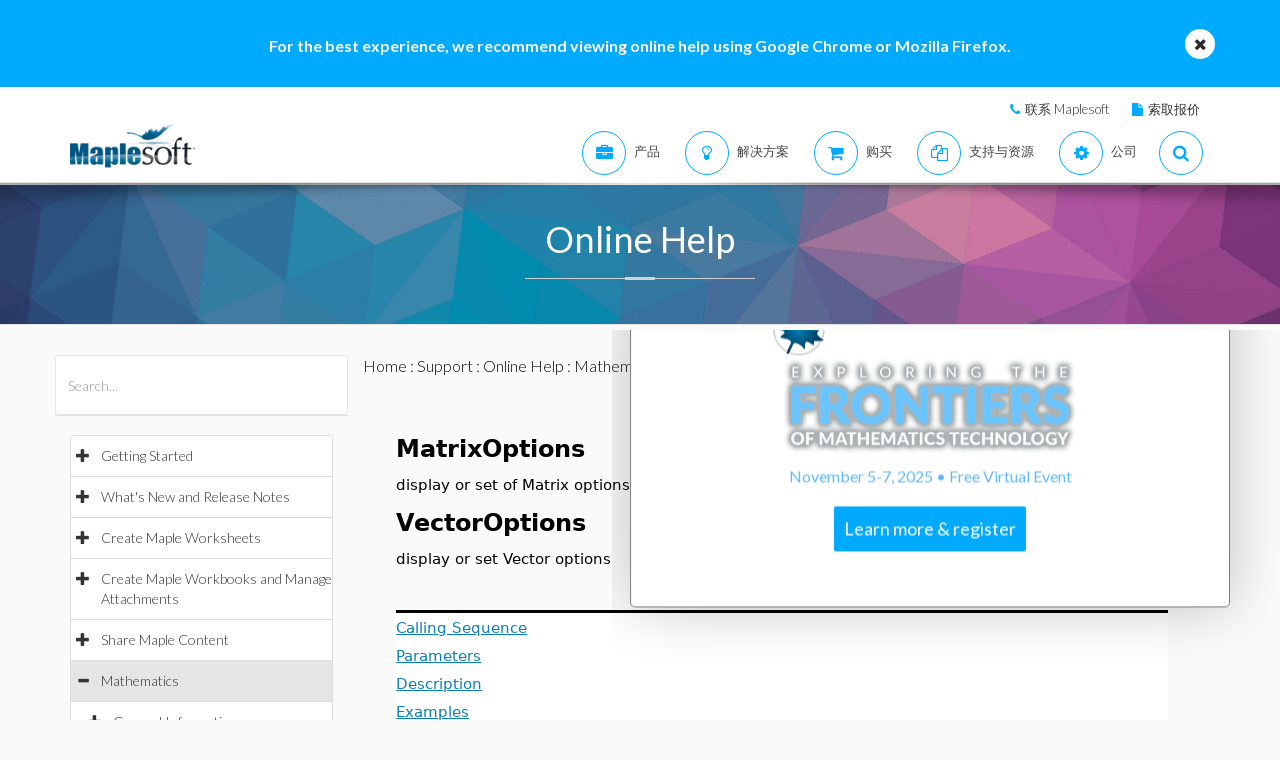

--- FILE ---
content_type: text/plain
request_url: https://c.6sc.co/?m=1
body_size: 194
content:
6suuid=e6263e177f1519008f5b726962020000ab251900

--- FILE ---
content_type: text/plain
request_url: https://c.6sc.co/?m=1
body_size: 194
content:
6suuid=e6263e177f1519008f5b726962020000ab251900